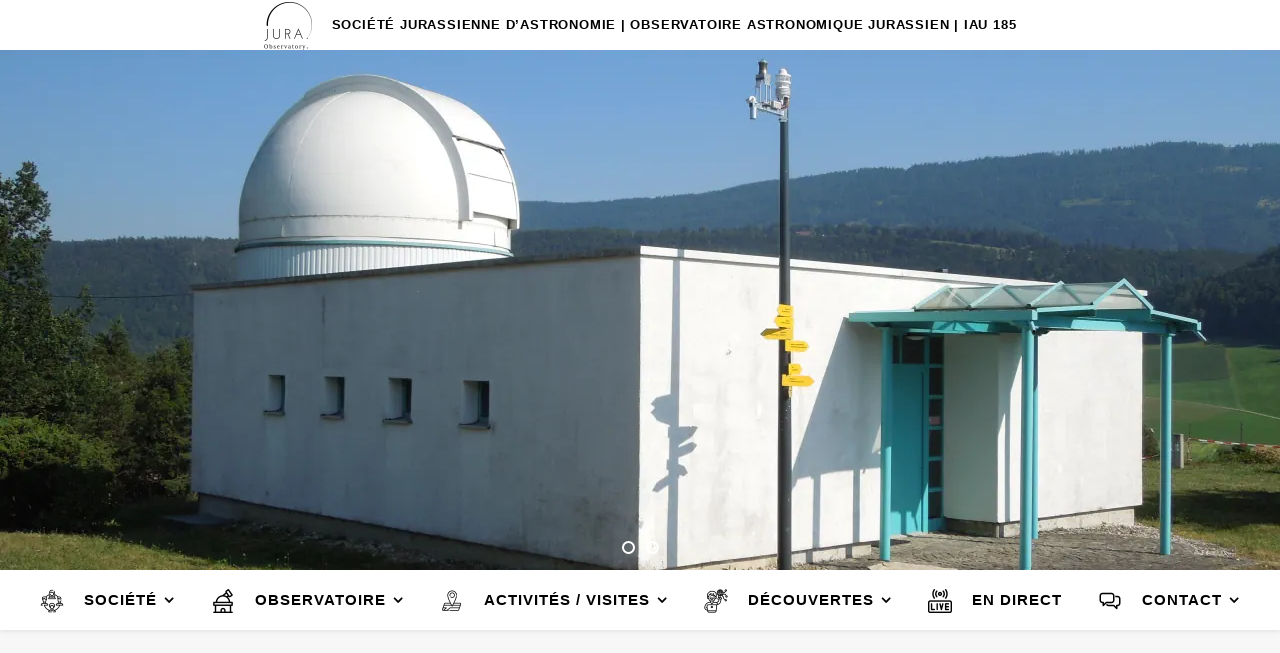

--- FILE ---
content_type: text/html; charset=UTF-8
request_url: https://jura-observatory.ch/soiree-pop-corn-21-septembre-2024/
body_size: 14764
content:
<!DOCTYPE html>
<html lang="fr-FR">
<head>
	<meta charset="UTF-8">
	<meta name="viewport" content="width=device-width, initial-scale=1.0, maximum-scale=1.0, user-scalable=no" />

	<title>Jura-Observatory</title>
<meta name="description" content="Soirée pop-corn">
<meta name="robots" content="index, follow, max-snippet:-1, max-image-preview:large, max-video-preview:-1">
<link rel="canonical" href="https://jura-observatory.ch/soiree-pop-corn-21-septembre-2024/">
<meta property="og:url" content="https://jura-observatory.ch/soiree-pop-corn-21-septembre-2024/">
<meta property="og:site_name" content="Jura Observatory">
<meta property="og:locale" content="fr_FR">
<meta property="og:type" content="article">
<meta property="og:title" content="Jura-Observatory">
<meta property="og:description" content="Soirée pop-corn">
<meta property="og:image" content="https://jura-observatory.ch/wp-content/uploads/2022/08/article_soiree_popcorn.jpg">
<meta property="og:image:secure_url" content="https://jura-observatory.ch/wp-content/uploads/2022/08/article_soiree_popcorn.jpg">
<meta property="og:image:width" content="1280">
<meta property="og:image:height" content="853">
<meta property="og:image:alt" content="Article Pop-corn">
<meta name="twitter:card" content="summary">
<meta name="twitter:title" content="Jura-Observatory">
<meta name="twitter:description" content="Soirée pop-corn">
<meta name="twitter:image" content="https://jura-observatory.ch/wp-content/uploads/2022/08/article_soiree_popcorn.jpg">
<link rel='dns-prefetch' href='//www.googletagmanager.com' />
<link rel="alternate" type="application/rss+xml" title="Jura Observatory &raquo; Flux" href="https://jura-observatory.ch/feed/" />
<link rel="alternate" type="application/rss+xml" title="Jura Observatory &raquo; Flux des commentaires" href="https://jura-observatory.ch/comments/feed/" />
<link rel="alternate" title="oEmbed (JSON)" type="application/json+oembed" href="https://jura-observatory.ch/wp-json/oembed/1.0/embed?url=https%3A%2F%2Fjura-observatory.ch%2Fsoiree-pop-corn-21-septembre-2024%2F" />
<link rel="alternate" title="oEmbed (XML)" type="text/xml+oembed" href="https://jura-observatory.ch/wp-json/oembed/1.0/embed?url=https%3A%2F%2Fjura-observatory.ch%2Fsoiree-pop-corn-21-septembre-2024%2F&#038;format=xml" />
<style id='wp-img-auto-sizes-contain-inline-css' type='text/css'>
img:is([sizes=auto i],[sizes^="auto," i]){contain-intrinsic-size:3000px 1500px}
/*# sourceURL=wp-img-auto-sizes-contain-inline-css */
</style>
<style id='wp-emoji-styles-inline-css' type='text/css'>

	img.wp-smiley, img.emoji {
		display: inline !important;
		border: none !important;
		box-shadow: none !important;
		height: 1em !important;
		width: 1em !important;
		margin: 0 0.07em !important;
		vertical-align: -0.1em !important;
		background: none !important;
		padding: 0 !important;
	}
/*# sourceURL=wp-emoji-styles-inline-css */
</style>
<link rel='stylesheet' id='wp-block-library-css' href='https://jura-observatory.ch/wp-includes/css/dist/block-library/style.min.css?ver=2827c8426c78ba6cbbf8c50ee83f6204' type='text/css' media='all' />
<style id='classic-theme-styles-inline-css' type='text/css'>
/*! This file is auto-generated */
.wp-block-button__link{color:#fff;background-color:#32373c;border-radius:9999px;box-shadow:none;text-decoration:none;padding:calc(.667em + 2px) calc(1.333em + 2px);font-size:1.125em}.wp-block-file__button{background:#32373c;color:#fff;text-decoration:none}
/*# sourceURL=/wp-includes/css/classic-themes.min.css */
</style>
<style id='global-styles-inline-css' type='text/css'>
:root{--wp--preset--aspect-ratio--square: 1;--wp--preset--aspect-ratio--4-3: 4/3;--wp--preset--aspect-ratio--3-4: 3/4;--wp--preset--aspect-ratio--3-2: 3/2;--wp--preset--aspect-ratio--2-3: 2/3;--wp--preset--aspect-ratio--16-9: 16/9;--wp--preset--aspect-ratio--9-16: 9/16;--wp--preset--color--black: #000000;--wp--preset--color--cyan-bluish-gray: #abb8c3;--wp--preset--color--white: #ffffff;--wp--preset--color--pale-pink: #f78da7;--wp--preset--color--vivid-red: #cf2e2e;--wp--preset--color--luminous-vivid-orange: #ff6900;--wp--preset--color--luminous-vivid-amber: #fcb900;--wp--preset--color--light-green-cyan: #7bdcb5;--wp--preset--color--vivid-green-cyan: #00d084;--wp--preset--color--pale-cyan-blue: #8ed1fc;--wp--preset--color--vivid-cyan-blue: #0693e3;--wp--preset--color--vivid-purple: #9b51e0;--wp--preset--gradient--vivid-cyan-blue-to-vivid-purple: linear-gradient(135deg,rgb(6,147,227) 0%,rgb(155,81,224) 100%);--wp--preset--gradient--light-green-cyan-to-vivid-green-cyan: linear-gradient(135deg,rgb(122,220,180) 0%,rgb(0,208,130) 100%);--wp--preset--gradient--luminous-vivid-amber-to-luminous-vivid-orange: linear-gradient(135deg,rgb(252,185,0) 0%,rgb(255,105,0) 100%);--wp--preset--gradient--luminous-vivid-orange-to-vivid-red: linear-gradient(135deg,rgb(255,105,0) 0%,rgb(207,46,46) 100%);--wp--preset--gradient--very-light-gray-to-cyan-bluish-gray: linear-gradient(135deg,rgb(238,238,238) 0%,rgb(169,184,195) 100%);--wp--preset--gradient--cool-to-warm-spectrum: linear-gradient(135deg,rgb(74,234,220) 0%,rgb(151,120,209) 20%,rgb(207,42,186) 40%,rgb(238,44,130) 60%,rgb(251,105,98) 80%,rgb(254,248,76) 100%);--wp--preset--gradient--blush-light-purple: linear-gradient(135deg,rgb(255,206,236) 0%,rgb(152,150,240) 100%);--wp--preset--gradient--blush-bordeaux: linear-gradient(135deg,rgb(254,205,165) 0%,rgb(254,45,45) 50%,rgb(107,0,62) 100%);--wp--preset--gradient--luminous-dusk: linear-gradient(135deg,rgb(255,203,112) 0%,rgb(199,81,192) 50%,rgb(65,88,208) 100%);--wp--preset--gradient--pale-ocean: linear-gradient(135deg,rgb(255,245,203) 0%,rgb(182,227,212) 50%,rgb(51,167,181) 100%);--wp--preset--gradient--electric-grass: linear-gradient(135deg,rgb(202,248,128) 0%,rgb(113,206,126) 100%);--wp--preset--gradient--midnight: linear-gradient(135deg,rgb(2,3,129) 0%,rgb(40,116,252) 100%);--wp--preset--font-size--small: 13px;--wp--preset--font-size--medium: 20px;--wp--preset--font-size--large: 36px;--wp--preset--font-size--x-large: 42px;--wp--preset--spacing--20: 0.44rem;--wp--preset--spacing--30: 0.67rem;--wp--preset--spacing--40: 1rem;--wp--preset--spacing--50: 1.5rem;--wp--preset--spacing--60: 2.25rem;--wp--preset--spacing--70: 3.38rem;--wp--preset--spacing--80: 5.06rem;--wp--preset--shadow--natural: 6px 6px 9px rgba(0, 0, 0, 0.2);--wp--preset--shadow--deep: 12px 12px 50px rgba(0, 0, 0, 0.4);--wp--preset--shadow--sharp: 6px 6px 0px rgba(0, 0, 0, 0.2);--wp--preset--shadow--outlined: 6px 6px 0px -3px rgb(255, 255, 255), 6px 6px rgb(0, 0, 0);--wp--preset--shadow--crisp: 6px 6px 0px rgb(0, 0, 0);}:where(.is-layout-flex){gap: 0.5em;}:where(.is-layout-grid){gap: 0.5em;}body .is-layout-flex{display: flex;}.is-layout-flex{flex-wrap: wrap;align-items: center;}.is-layout-flex > :is(*, div){margin: 0;}body .is-layout-grid{display: grid;}.is-layout-grid > :is(*, div){margin: 0;}:where(.wp-block-columns.is-layout-flex){gap: 2em;}:where(.wp-block-columns.is-layout-grid){gap: 2em;}:where(.wp-block-post-template.is-layout-flex){gap: 1.25em;}:where(.wp-block-post-template.is-layout-grid){gap: 1.25em;}.has-black-color{color: var(--wp--preset--color--black) !important;}.has-cyan-bluish-gray-color{color: var(--wp--preset--color--cyan-bluish-gray) !important;}.has-white-color{color: var(--wp--preset--color--white) !important;}.has-pale-pink-color{color: var(--wp--preset--color--pale-pink) !important;}.has-vivid-red-color{color: var(--wp--preset--color--vivid-red) !important;}.has-luminous-vivid-orange-color{color: var(--wp--preset--color--luminous-vivid-orange) !important;}.has-luminous-vivid-amber-color{color: var(--wp--preset--color--luminous-vivid-amber) !important;}.has-light-green-cyan-color{color: var(--wp--preset--color--light-green-cyan) !important;}.has-vivid-green-cyan-color{color: var(--wp--preset--color--vivid-green-cyan) !important;}.has-pale-cyan-blue-color{color: var(--wp--preset--color--pale-cyan-blue) !important;}.has-vivid-cyan-blue-color{color: var(--wp--preset--color--vivid-cyan-blue) !important;}.has-vivid-purple-color{color: var(--wp--preset--color--vivid-purple) !important;}.has-black-background-color{background-color: var(--wp--preset--color--black) !important;}.has-cyan-bluish-gray-background-color{background-color: var(--wp--preset--color--cyan-bluish-gray) !important;}.has-white-background-color{background-color: var(--wp--preset--color--white) !important;}.has-pale-pink-background-color{background-color: var(--wp--preset--color--pale-pink) !important;}.has-vivid-red-background-color{background-color: var(--wp--preset--color--vivid-red) !important;}.has-luminous-vivid-orange-background-color{background-color: var(--wp--preset--color--luminous-vivid-orange) !important;}.has-luminous-vivid-amber-background-color{background-color: var(--wp--preset--color--luminous-vivid-amber) !important;}.has-light-green-cyan-background-color{background-color: var(--wp--preset--color--light-green-cyan) !important;}.has-vivid-green-cyan-background-color{background-color: var(--wp--preset--color--vivid-green-cyan) !important;}.has-pale-cyan-blue-background-color{background-color: var(--wp--preset--color--pale-cyan-blue) !important;}.has-vivid-cyan-blue-background-color{background-color: var(--wp--preset--color--vivid-cyan-blue) !important;}.has-vivid-purple-background-color{background-color: var(--wp--preset--color--vivid-purple) !important;}.has-black-border-color{border-color: var(--wp--preset--color--black) !important;}.has-cyan-bluish-gray-border-color{border-color: var(--wp--preset--color--cyan-bluish-gray) !important;}.has-white-border-color{border-color: var(--wp--preset--color--white) !important;}.has-pale-pink-border-color{border-color: var(--wp--preset--color--pale-pink) !important;}.has-vivid-red-border-color{border-color: var(--wp--preset--color--vivid-red) !important;}.has-luminous-vivid-orange-border-color{border-color: var(--wp--preset--color--luminous-vivid-orange) !important;}.has-luminous-vivid-amber-border-color{border-color: var(--wp--preset--color--luminous-vivid-amber) !important;}.has-light-green-cyan-border-color{border-color: var(--wp--preset--color--light-green-cyan) !important;}.has-vivid-green-cyan-border-color{border-color: var(--wp--preset--color--vivid-green-cyan) !important;}.has-pale-cyan-blue-border-color{border-color: var(--wp--preset--color--pale-cyan-blue) !important;}.has-vivid-cyan-blue-border-color{border-color: var(--wp--preset--color--vivid-cyan-blue) !important;}.has-vivid-purple-border-color{border-color: var(--wp--preset--color--vivid-purple) !important;}.has-vivid-cyan-blue-to-vivid-purple-gradient-background{background: var(--wp--preset--gradient--vivid-cyan-blue-to-vivid-purple) !important;}.has-light-green-cyan-to-vivid-green-cyan-gradient-background{background: var(--wp--preset--gradient--light-green-cyan-to-vivid-green-cyan) !important;}.has-luminous-vivid-amber-to-luminous-vivid-orange-gradient-background{background: var(--wp--preset--gradient--luminous-vivid-amber-to-luminous-vivid-orange) !important;}.has-luminous-vivid-orange-to-vivid-red-gradient-background{background: var(--wp--preset--gradient--luminous-vivid-orange-to-vivid-red) !important;}.has-very-light-gray-to-cyan-bluish-gray-gradient-background{background: var(--wp--preset--gradient--very-light-gray-to-cyan-bluish-gray) !important;}.has-cool-to-warm-spectrum-gradient-background{background: var(--wp--preset--gradient--cool-to-warm-spectrum) !important;}.has-blush-light-purple-gradient-background{background: var(--wp--preset--gradient--blush-light-purple) !important;}.has-blush-bordeaux-gradient-background{background: var(--wp--preset--gradient--blush-bordeaux) !important;}.has-luminous-dusk-gradient-background{background: var(--wp--preset--gradient--luminous-dusk) !important;}.has-pale-ocean-gradient-background{background: var(--wp--preset--gradient--pale-ocean) !important;}.has-electric-grass-gradient-background{background: var(--wp--preset--gradient--electric-grass) !important;}.has-midnight-gradient-background{background: var(--wp--preset--gradient--midnight) !important;}.has-small-font-size{font-size: var(--wp--preset--font-size--small) !important;}.has-medium-font-size{font-size: var(--wp--preset--font-size--medium) !important;}.has-large-font-size{font-size: var(--wp--preset--font-size--large) !important;}.has-x-large-font-size{font-size: var(--wp--preset--font-size--x-large) !important;}
:where(.wp-block-post-template.is-layout-flex){gap: 1.25em;}:where(.wp-block-post-template.is-layout-grid){gap: 1.25em;}
:where(.wp-block-term-template.is-layout-flex){gap: 1.25em;}:where(.wp-block-term-template.is-layout-grid){gap: 1.25em;}
:where(.wp-block-columns.is-layout-flex){gap: 2em;}:where(.wp-block-columns.is-layout-grid){gap: 2em;}
:root :where(.wp-block-pullquote){font-size: 1.5em;line-height: 1.6;}
/*# sourceURL=global-styles-inline-css */
</style>
<link rel='stylesheet' id='menu-image-css' href='https://jura-observatory.ch/wp-content/plugins/menu-image/includes/css/menu-image.css?ver=3.13' type='text/css' media='all' />
<link rel='stylesheet' id='dashicons-css' href='https://jura-observatory.ch/wp-includes/css/dashicons.min.css?ver=2827c8426c78ba6cbbf8c50ee83f6204' type='text/css' media='all' />
<link rel='stylesheet' id='ashe-style-css' href='https://jura-observatory.ch/wp-content/themes/ashe-pro-premium/style.css?ver=3.5.9' type='text/css' media='all' />
<link rel='stylesheet' id='ashe-responsive-css' href='https://jura-observatory.ch/wp-content/themes/ashe-pro-premium/assets/css/responsive.css?ver=3.5.9' type='text/css' media='all' />
<link rel='stylesheet' id='fontello-css' href='https://jura-observatory.ch/wp-content/themes/ashe-pro-premium/assets/css/fontello.css?ver=3.5.4' type='text/css' media='all' />
<link rel='stylesheet' id='slick-css' href='https://jura-observatory.ch/wp-content/themes/ashe-pro-premium/assets/css/slick.css?ver=2827c8426c78ba6cbbf8c50ee83f6204' type='text/css' media='all' />
<link rel='stylesheet' id='scrollbar-css' href='https://jura-observatory.ch/wp-content/themes/ashe-pro-premium/assets/css/perfect-scrollbar.css?ver=2827c8426c78ba6cbbf8c50ee83f6204' type='text/css' media='all' />
<link rel='stylesheet' id='tablepress-default-css' href='https://jura-observatory.ch/wp-content/plugins/tablepress/css/build/default.css?ver=3.2.6' type='text/css' media='all' />
<script type="text/javascript" src="https://jura-observatory.ch/wp-includes/js/jquery/jquery.min.js?ver=3.7.1" id="jquery-core-js"></script>
<script type="text/javascript" src="https://jura-observatory.ch/wp-includes/js/jquery/jquery-migrate.min.js?ver=3.4.1" id="jquery-migrate-js"></script>

<!-- Extrait de code de la balise Google (gtag.js) ajouté par Site Kit -->
<!-- Extrait Google Analytics ajouté par Site Kit -->
<script type="text/javascript" src="https://www.googletagmanager.com/gtag/js?id=G-QGHXZYS724" id="google_gtagjs-js" async></script>
<script type="text/javascript" id="google_gtagjs-js-after">
/* <![CDATA[ */
window.dataLayer = window.dataLayer || [];function gtag(){dataLayer.push(arguments);}
gtag("set","linker",{"domains":["jura-observatory.ch"]});
gtag("js", new Date());
gtag("set", "developer_id.dZTNiMT", true);
gtag("config", "G-QGHXZYS724");
//# sourceURL=google_gtagjs-js-after
/* ]]> */
</script>
<link rel="https://api.w.org/" href="https://jura-observatory.ch/wp-json/" /><link rel="alternate" title="JSON" type="application/json" href="https://jura-observatory.ch/wp-json/wp/v2/posts/31428" /><link rel="EditURI" type="application/rsd+xml" title="RSD" href="https://jura-observatory.ch/xmlrpc.php?rsd" />
<meta name="generator" content="Site Kit by Google 1.170.0" /><meta property="og:image" content="https://jura-observatory.ch/wp-content/uploads/2022/08/article_soiree_popcorn-1024x682.jpg"/><meta property="og:image:width" content="960"/><meta property="og:image:height" content="639"/><meta property="og:title" content="Soirée pop-corn | 21 septembre 2024"/><meta property="og:description" content="Rencontre d&rsquo;automne entre les membres, au menu: pop-corn, discussions et observations si la météo le permet. Rendez-vous le samedi 21 septembre 2024 à 19h30. L&rsquo;invitation est sur notre groupe WhatsApp et un petit retour pour ceux qui désire participer fait office d&rsquo;inscription. Au plaisir de se retrouver à Vicques." /><meta property="og:url" content="https://jura-observatory.ch/soiree-pop-corn-21-septembre-2024/"/><meta property="og:type" content="website"><meta property="og:locale" content="fr_fr" /><meta property="og:site_name" content="Jura Observatory"/><style id="ashe_dynamic_css">#top-bar,#top-menu .sub-menu {background-color: #ffffff;}#top-bar a {color: #000000;}#top-menu .sub-menu,#top-menu .sub-menu a {border-color: rgba(0,0,0, 0.05);}#top-bar a:hover,#top-bar li.current-menu-item > a,#top-bar li.current-menu-ancestor > a,#top-bar .sub-menu li.current-menu-item > a,#top-bar .sub-menu li.current-menu-ancestor> a {color: #336699;}.header-logo a,.site-description {color: #111111;}.entry-header {background-color: #ffffff;}#main-nav,#main-menu .sub-menu,#main-nav #s {background-color: #ffffff;}#main-nav a,#main-nav .svg-inline--fa,#main-nav #s,.instagram-title h2 {color: #000000;}.main-nav-sidebar span,.mobile-menu-btn span {background-color: #000000;}#main-nav {box-shadow: 0px 1px 5px rgba(0,0,0, 0.1);}#main-menu .sub-menu,#main-menu .sub-menu a {border-color: rgba(0,0,0, 0.05);}#main-nav #s::-webkit-input-placeholder { /* Chrome/Opera/Safari */color: rgba(0,0,0, 0.7);}#main-nav #s::-moz-placeholder { /* Firefox 19+ */color: rgba(0,0,0, 0.7);}#main-nav #s:-ms-input-placeholder { /* IE 10+ */color: rgba(0,0,0, 0.7);}#main-nav #s:-moz-placeholder { /* Firefox 18- */color: rgba(0,0,0, 0.7);}#main-nav a:hover,#main-nav .svg-inline--fa:hover,#main-nav li.current-menu-item > a,#main-nav li.current-menu-ancestor > a,#main-nav .sub-menu li.current-menu-item > a,#main-nav .sub-menu li.current-menu-ancestor> a {color: #336699;}.main-nav-sidebar:hover span,.mobile-menu-btn:hover span {background-color: #336699;}/* Background */.sidebar-alt,.main-content,.featured-slider-area,#featured-links,.page-content select,.page-content input,.page-content textarea {background-color: #ffffff;}.page-content #featured-links h6,.instagram-title h2 {background-color: rgba(255,255,255, 0.85);}.ashe_promo_box_widget h6 {background-color: #ffffff;}.ashe_promo_box_widget .promo-box:after{border-color: #ffffff;}/* Text */.page-content,.page-content select,.page-content input,.page-content textarea,.page-content .post-author a,.page-content .ashe-widget a,.page-content .comment-author,.page-content #featured-links h6,.ashe_promo_box_widget h6 {color: #464646;}/* Title */.page-content h1,.page-content h2,.page-content h3,.page-content h4,.page-content h5,.page-content h6,.page-content .post-title a,.page-content .author-description h4 a,.page-content .related-posts h4 a,.page-content .blog-pagination .previous-page a,.page-content .blog-pagination .next-page a,blockquote,.page-content .post-share a {color: #030303;}.sidebar-alt-close-btn span {background-color: #030303;}.page-content .post-title a:hover {color: rgba(3,3,3, 0.75);}/* Meta */.page-content .post-date,.page-content .post-comments,.page-content .meta-sep,.page-content .post-author,.page-content [data-layout*="list"] .post-author a,.page-content .related-post-date,.page-content .comment-meta a,.page-content .author-share a,.page-content .post-tags a,.page-content .tagcloud a,.widget_categories li,.widget_archive li,.ashe-subscribe-text p,.rpwwt-post-author,.rpwwt-post-categories,.rpwwt-post-date,.rpwwt-post-comments-number {color: #a1a1a1;}.page-content input::-webkit-input-placeholder { /* Chrome/Opera/Safari */color: #a1a1a1;}.page-content input::-moz-placeholder { /* Firefox 19+ */color: #a1a1a1;}.page-content input:-ms-input-placeholder { /* IE 10+ */color: #a1a1a1;}.page-content input:-moz-placeholder { /* Firefox 18- */color: #a1a1a1;}/* Accent */.page-content a,.post-categories,#page-wrap .ashe-widget.widget_text a,#page-wrap .ashe-widget.ashe_author_widget a {color: #336699;}/* Disable TMP.page-content .elementor a,.page-content .elementor a:hover {color: inherit;}*/.ps-container > .ps-scrollbar-y-rail > .ps-scrollbar-y {background: #336699;}.page-content a:hover {color: rgba(51,102,153, 0.8);}blockquote {border-color: #336699;}.slide-caption {color: #ffffff;background: #336699;}/* Selection */::-moz-selection {color: #ffffff;background: #336699;}::selection {color: #ffffff;background: #336699;}.page-content .wprm-rating-star svg polygon {stroke: #336699;}.page-content .wprm-rating-star-full svg polygon,.page-content .wprm-comment-rating svg path,.page-content .comment-form-wprm-rating svg path{fill: #336699;}/* Border */.page-content .post-footer,[data-layout*="list"] .blog-grid > li,.page-content .author-description,.page-content .related-posts,.page-content .entry-comments,.page-content .ashe-widget li,.page-content #wp-calendar,.page-content #wp-calendar caption,.page-content #wp-calendar tbody td,.page-content .widget_nav_menu li a,.page-content .widget_pages li a,.page-content .tagcloud a,.page-content select,.page-content input,.page-content textarea,.widget-title h2:before,.widget-title h2:after,.post-tags a,.gallery-caption,.wp-caption-text,table tr,table th,table td,pre,.page-content .wprm-recipe-instruction {border-color: #e8e8e8;}.page-content .wprm-recipe {box-shadow: 0 0 3px 1px #e8e8e8;}hr {background-color: #e8e8e8;}.wprm-recipe-details-container,.wprm-recipe-notes-container p {background-color: rgba(232,232,232, 0.4);}/* Buttons */.widget_search .svg-fa-wrap,.widget_search #searchsubmit,.single-navigation i,.page-content input.submit,.page-content .blog-pagination.numeric a,.page-content .blog-pagination.load-more a,.page-content .mc4wp-form-fields input[type="submit"],.page-content .widget_wysija input[type="submit"],.page-content .post-password-form input[type="submit"],.page-content .wpcf7 [type="submit"],.page-content .wprm-recipe-print,.page-content .wprm-jump-to-recipe-shortcode,.page-content .wprm-print-recipe-shortcode {color: #ffffff;background-color: #333333;}.single-navigation i:hover,.page-content input.submit:hover,.ashe-boxed-style .page-content input.submit:hover,.page-content .blog-pagination.numeric a:hover,.ashe-boxed-style .page-content .blog-pagination.numeric a:hover,.page-content .blog-pagination.numeric span,.page-content .blog-pagination.load-more a:hover,.ashe-boxed-style .page-content .blog-pagination.load-more a:hover,.page-content .mc4wp-form-fields input[type="submit"]:hover,.page-content .widget_wysija input[type="submit"]:hover,.page-content .post-password-form input[type="submit"]:hover,.page-content .wpcf7 [type="submit"]:hover,.page-content .wprm-recipe-print:hover,.page-content .wprm-jump-to-recipe-shortcode:hover,.page-content .wprm-print-recipe-shortcode:hover {color: #ffffff;background-color: #336699;}/* Image Overlay */.image-overlay,#infscr-loading,.page-content h4.image-overlay,.image-overlay a,.post-slider .prev-arrow,.post-slider .next-arrow,.header-slider-prev-arrow,.header-slider-next-arrow,.page-content .image-overlay a,#featured-slider .slick-arrow,#featured-slider .slider-dots,.header-slider-dots {color: #ffffff;}.image-overlay,#infscr-loading,.page-content h4.image-overlay {background-color: rgba(73,73,73, 0.3);}/* Background */#page-footer,#page-footer select,#page-footer input,#page-footer textarea {background-color: #f6f6f6;}/* Text */#page-footer,#page-footer a,#page-footer select,#page-footer input,#page-footer textarea {color: #333333;}/* Title */#page-footer h1,#page-footer h2,#page-footer h3,#page-footer h4,#page-footer h5,#page-footer h6 {color: #111111;}/* Accent */#page-footer a:hover {color: #336699;}/* Border */#page-footer a,#page-footer .ashe-widget li,#page-footer #wp-calendar,#page-footer #wp-calendar caption,#page-footer #wp-calendar th,#page-footer #wp-calendar td,#page-footer .widget_nav_menu li a,#page-footer select,#page-footer input,#page-footer textarea,#page-footer .widget-title h2:before,#page-footer .widget-title h2:after,.footer-widgets,.category-description,.tag-description {border-color: #e0dbdb;}#page-footer hr {background-color: #e0dbdb;}.ashe-preloader-wrap {background-color: #333333;}@media screen and ( max-width: 768px ) {.mini-logo {display: none;}}@media screen and ( max-width: 768px ) {.mini-logo a {max-width: 60px !important;} }@media screen and ( max-width: 768px ) {#featured-links {display: none;}}@media screen and ( max-width: 640px ) {.related-posts {display: none;}}.header-logo a {font-family: 'Tahoma';font-size: 100px;line-height: 120px;letter-spacing: 5px;font-weight: 700;}.site-description {font-family: 'Tahoma';}.header-logo .site-description {font-size: 18px;}#top-menu li a {font-family: 'Arial';font-size: 13px;line-height: 50px;letter-spacing: 0.8px;font-weight: 600;}.top-bar-socials a {font-size: 13px;line-height: 50px;}#top-bar .mobile-menu-btn {line-height: 50px;}#top-menu .sub-menu > li > a {font-size: 11px;line-height: 3.7;letter-spacing: 0.8px;}@media screen and ( max-width: 979px ) {.top-bar-socials {float: none !important;}.top-bar-socials a {line-height: 40px !important;}}#main-menu li a,.mobile-menu-btn a {font-family: 'Arial';font-size: 15px;line-height: 60px;letter-spacing: 1px;font-weight: 600;}#mobile-menu li {font-family: 'Arial';font-size: 15px;line-height: 3.4;letter-spacing: 1px;font-weight: 600;}.main-nav-search,#main-nav #s,.dark-mode-switcher,.main-nav-socials-trigger {font-size: 15px;line-height: 60px;}#main-nav #s {line-height: 61px;}#main-menu li.menu-item-has-children>a:after {font-size: 15px;}#main-nav {min-height:60px;}.main-nav-sidebar,.mini-logo {height:60px;}#main-menu .sub-menu > li > a,#mobile-menu .sub-menu > li {font-size: 12px;line-height: 3.8;letter-spacing: 0.8px;}.mobile-menu-btn {font-size: 18px;line-height: 60px;}.main-nav-socials a {font-size: 14px;line-height: 60px;}#top-menu li a,#main-menu li a,#mobile-menu li,.mobile-menu-btn a {text-transform: uppercase;}.post-meta,#wp-calendar thead th,#wp-calendar caption,h1,h2,h3,h4,h5,h6,blockquote p,#reply-title,#reply-title a {font-family: 'Tahoma';}/* font size 40px */h1 {font-size: 40px;}/* font size 36px */h2 {font-size: 36px;}/* font size 30px */h3 {font-size: 30px;}/* font size 24px */h4 {font-size: 24px;}/* font size 22px */h5,.page-content .wprm-recipe-name,.page-content .wprm-recipe-header {font-size: 22px;}/* font size 20px */h6 {font-size: 20px;}/* font size 19px */blockquote p {font-size: 19px;}/* font size 18px */.related-posts h4 a {font-size: 18px;}/* font size 16px */.author-description h4,.category-description h4,.tag-description h4,#reply-title,#reply-title a,.comment-title,.widget-title h2,.ashe_author_widget h3 {font-size: 16px;}.post-title,.page-title {line-height: 44px;}/* letter spacing 0.5px */.slider-title,.post-title,.page-title,.related-posts h4 a {letter-spacing: 0.5px;}/* letter spacing 1.5px */.widget-title h2,.author-description h4,.category-description h4,.tag-description h4,.comment-title,#reply-title,#reply-title a,.ashe_author_widget h3 {letter-spacing: 1.5px;}/* letter spacing 2px */.related-posts h3 {letter-spacing: 2px;}/* font weight */h1,h2,h3,h4,h5,h6 {font-weight: 400;}h1,h2,h3,h4,h5,h6 {font-style: normal;}h1,h2,h3,h4,h5,h6 {text-transform: none;}body,.page-404 h2,#featured-links h6,.ashe_promo_box_widget h6,.comment-author,.related-posts h3,.instagram-title h2,input,textarea,select,.no-result-found h1,.ashe-subscribe-text h4,.widget_wysija_cont .updated,.widget_wysija_cont .error,.widget_wysija_cont .xdetailed-errors {font-family: 'Arial';}body,.page-404 h2,.no-result-found h1 {font-weight: 400;}body,.comment-author {font-size: 15px;}body p,.post-content,.post-content li,.comment-text li {line-height: 25px;}/* letter spacing 0 */body p,.post-content,.comment-author,.widget_recent_comments li,.widget_meta li,.widget_recent_comments li,.widget_pages > ul > li,.widget_archive li,.widget_categories > ul > li,.widget_recent_entries ul li,.widget_nav_menu li,.related-post-date,.post-media .image-overlay a,.post-meta,.rpwwt-post-title {letter-spacing: 0px;}/* letter spacing 0.5 + */.post-author,.post-media .image-overlay span,blockquote p {letter-spacing: 0.5px;}/* letter spacing 1 + */#main-nav #searchform input,#featured-links h6,.ashe_promo_box_widget h6,.instagram-title h2,.ashe-subscribe-text h4,.page-404 p,#wp-calendar caption {letter-spacing: 1px;}/* letter spacing 2 + */.comments-area #submit,.tagcloud a,.mc4wp-form-fields input[type='submit'],.widget_wysija input[type='submit'],.slider-read-more a,.post-categories a,.read-more a,.no-result-found h1,.blog-pagination a,.blog-pagination span {letter-spacing: 2px;}/* font size 18px */.post-media .image-overlay p,.post-media .image-overlay a {font-size: 18px;}/* font size 16px */.ashe_social_widget .social-icons a {font-size: 16px;}/* font size 14px */.post-author,.post-share,.related-posts h3,input,textarea,select,.comment-reply-link,.wp-caption-text,.author-share a,#featured-links h6,.ashe_promo_box_widget h6,#wp-calendar,.instagram-title h2 {font-size: 14px;}/* font size 13px */.slider-categories,.slider-read-more a,.read-more a,.blog-pagination a,.blog-pagination span,.footer-socials a,.rpwwt-post-author,.rpwwt-post-categories,.rpwwt-post-date,.rpwwt-post-comments-number,.copyright-info,.footer-menu-container {font-size: 13px;}/* font size 12px */.post-categories a,.post-tags a,.widget_recent_entries ul li span,#wp-calendar caption,#wp-calendar tfoot #prev a,#wp-calendar tfoot #next a {font-size: 12px;}/* font size 11px */.related-post-date,.comment-meta,.tagcloud a {font-size: 11px !important;}.boxed-wrapper {max-width: 1280px;}.sidebar-alt {max-width: 340px;left: -340px; padding: 85px 35px 0px;}.sidebar-left,.sidebar-right {width: 307px;}[data-layout*="rsidebar"] .main-container,[data-layout*="lsidebar"] .main-container {float: left;width: calc(100% - 307px);width: -webkit-calc(100% - 307px);}[data-layout*="lrsidebar"] .main-container {width: calc(100% - 614px);width: -webkit-calc(100% - 614px);}[data-layout*="fullwidth"] .main-container {width: 100%;}#top-bar > div,#main-nav > div,#featured-links,.main-content,.page-footer-inner,.featured-slider-area.boxed-wrapper {padding-left: 20px;padding-right: 20px;}.ashe-instagram-widget #sb_instagram {max-width: none !important;}.ashe-instagram-widget #sbi_images {display: -webkit-box;display: -ms-flexbox;display: flex;}.ashe-instagram-widget #sbi_images .sbi_photo {height: auto !important;}.ashe-instagram-widget #sbi_images .sbi_photo img {display: block !important;}.ashe-widget #sbi_images .sbi_photo {/*height: auto !important;*/}.ashe-widget #sbi_images .sbi_photo img {display: block !important;}.entry-header:not(.html-image) {height: 520px;background-size: cover;}.entry-header-slider div {height: 520px;}.entry-header:not(.html-image) {background-position: center center;}.header-logo {padding-top: 50px;}.logo-img {max-width: 600px;}.mini-logo a {max-width: 50px;}.header-logo .site-title,.site-description {display: none;}@media screen and (max-width: 880px) {.logo-img { max-width: 300px;}}#main-nav {text-align: center;}.main-nav-icons.main-nav-socials-mobile {left: 20px;}.main-nav-socials-trigger {position: absolute;top: 0px;left: 20px;}.main-nav-sidebar + .main-nav-socials-trigger {left: 50px;}.mini-logo + .main-nav-socials-trigger {right: 50px;left: auto;}.main-nav-sidebar {position: absolute;top: 0px;left: 20px;z-index: 1;}.main-nav-icons {position: absolute;top: 0px;right: 20px;z-index: 2;}.mini-logo {position: absolute;left: auto;top: 0;}.main-nav-sidebar ~ .mini-logo {margin-left: 30px;}#featured-slider .slick-slide {margin-left: 0px;}#featured-slider .slick-list {margin-left: -0px;}#featured-slider.boxed-wrapper .prev-arrow {left: 0 !important;}#featured-slider.boxed-wrapper .next-arrow {right: 0 !important;}#featured-links .featured-link {width: calc( (100% - 0px) / 2 - 1px);width: -webkit-calc( (100% - 0px) / 2 - 1px);}.featured-link:nth-child(1) .cv-inner {display: none;}.featured-link:nth-child(2) .cv-inner {display: none;}.featured-link:nth-child(3) .cv-inner {display: none;}.featured-link:nth-child(4) .cv-inner {display: none;}.featured-link:nth-child(5) .cv-inner {display: none;}.featured-link:nth-child(6) .cv-inner {display: none;}.blog-grid > li,.main-container .featured-slider-area {margin-bottom: 30px;}[data-layout*="col2"] .blog-grid > li,[data-layout*="col3"] .blog-grid > li,[data-layout*="col4"] .blog-grid > li {display: inline-block;vertical-align: top;margin-right: 37px;}[data-layout*="col2"] .blog-grid > li:nth-of-type(2n+2),[data-layout*="col3"] .blog-grid > li:nth-of-type(3n+3),[data-layout*="col4"] .blog-grid > li:nth-of-type(4n+4) {margin-right: 0;}[data-layout*="col1"] .blog-grid > li {width: 100%;}[data-layout*="col2"] .blog-grid > li {width: calc((100% - 37px ) / 2 - 1px);width: -webkit-calc((100% - 37px ) / 2 - 1px);}[data-layout*="col3"] .blog-grid > li {width: calc((100% - 2 * 37px ) / 3 - 2px);width: -webkit-calc((100% - 2 * 37px ) / 3 - 2px);}[data-layout*="col4"] .blog-grid > li {width: calc((100% - 3 * 37px ) / 4 - 1px);width: -webkit-calc((100% - 3 * 37px ) / 4 - 1px);}[data-layout*="rsidebar"] .sidebar-right {padding-left: 37px;}[data-layout*="lsidebar"] .sidebar-left {padding-right: 37px;}[data-layout*="lrsidebar"] .sidebar-right {padding-left: 37px;}[data-layout*="lrsidebar"] .sidebar-left {padding-right: 37px;}.blog-grid .post-header,.blog-grid .read-more,[data-layout*="list"] .post-share {text-align: center;}p.has-drop-cap:not(:focus)::first-letter {float: left;margin: 0px 12px 0 0;font-family: 'Tahoma';font-size: 80px;line-height: 65px;text-align: center;text-transform: uppercase;color: #030303;}@-moz-document url-prefix() {p.has-drop-cap:not(:focus)::first-letter {margin-top: 10px !important;}}[data-dropcaps*='yes'] .post-content > p:first-of-type:first-letter {float: left;margin: 0px 12px 0 0;font-family: 'Tahoma';font-size: 80px;line-height: 65px;text-align: center;text-transform: uppercase;color: #030303;}@-moz-document url-prefix() {[data-dropcaps*='yes'] .post-content > p:first-of-type:first-letter {margin-top: 10px !important;}}.copyright-info {float: left;}.footer-socials {float: right;}.footer-menu-container {float: left;}#footer-menu {float: right;}#footer-menu > li {margin-left: 5px;}.footer-menu-container:after {float: left;margin-left: 5px;}.cssload-container{width:100%;height:36px;text-align:center}.cssload-speeding-wheel{width:36px;height:36px;margin:0 auto;border:2px solid #ffffff;border-radius:50%;border-left-color:transparent;border-right-color:transparent;animation:cssload-spin 575ms infinite linear;-o-animation:cssload-spin 575ms infinite linear;-ms-animation:cssload-spin 575ms infinite linear;-webkit-animation:cssload-spin 575ms infinite linear;-moz-animation:cssload-spin 575ms infinite linear}@keyframes cssload-spin{100%{transform:rotate(360deg);transform:rotate(360deg)}}@-o-keyframes cssload-spin{100%{-o-transform:rotate(360deg);transform:rotate(360deg)}}@-ms-keyframes cssload-spin{100%{-ms-transform:rotate(360deg);transform:rotate(360deg)}}@-webkit-keyframes cssload-spin{100%{-webkit-transform:rotate(360deg);transform:rotate(360deg)}}@-moz-keyframes cssload-spin{100%{-moz-transform:rotate(360deg);transform:rotate(360deg)}}</style><meta name="generator" content="Elementor 3.34.2; features: additional_custom_breakpoints; settings: css_print_method-external, google_font-enabled, font_display-auto">
			<style>
				.e-con.e-parent:nth-of-type(n+4):not(.e-lazyloaded):not(.e-no-lazyload),
				.e-con.e-parent:nth-of-type(n+4):not(.e-lazyloaded):not(.e-no-lazyload) * {
					background-image: none !important;
				}
				@media screen and (max-height: 1024px) {
					.e-con.e-parent:nth-of-type(n+3):not(.e-lazyloaded):not(.e-no-lazyload),
					.e-con.e-parent:nth-of-type(n+3):not(.e-lazyloaded):not(.e-no-lazyload) * {
						background-image: none !important;
					}
				}
				@media screen and (max-height: 640px) {
					.e-con.e-parent:nth-of-type(n+2):not(.e-lazyloaded):not(.e-no-lazyload),
					.e-con.e-parent:nth-of-type(n+2):not(.e-lazyloaded):not(.e-no-lazyload) * {
						background-image: none !important;
					}
				}
			</style>
			<style type="text/css" id="custom-background-css">
body.custom-background { background-color: #f7f7f7; }
</style>
	<link rel="icon" href="https://jura-observatory.ch/wp-content/uploads/2022/07/cropped-juraobs-logo-512-32x32.png" sizes="32x32" />
<link rel="icon" href="https://jura-observatory.ch/wp-content/uploads/2022/07/cropped-juraobs-logo-512-192x192.png" sizes="192x192" />
<link rel="apple-touch-icon" href="https://jura-observatory.ch/wp-content/uploads/2022/07/cropped-juraobs-logo-512-180x180.png" />
<meta name="msapplication-TileImage" content="https://jura-observatory.ch/wp-content/uploads/2022/07/cropped-juraobs-logo-512-270x270.png" />
		<style type="text/css" id="wp-custom-css">
			h1 {font-size: 36px !important;}
h2 {font-size: 26px !important;}
h3 {font-size: 18px !important;}		</style>
		
		<style id="ashe_boxed_style">
			.featured-slider-area #featured-slider,
			#featured-links {
			  background: #fff;
			  padding: 30px;
			  box-shadow: 1px 1px 3px rgba(0, 0, 0, 0.1);
			  border-radius: 3px
			}

			#featured-links {
			  padding-top: 10px;
			  margin-top: 30px
			}

			.page-content #featured-links,
			.page-content #featured-links h6 {
			  background: #fff;
			}

			#featured-links,
			.featured-slider-area {
			  margin-left: 30px;
			  margin-right: 30px
			}

			#featured-links.boxed-wrapper,
			.featured-slider-area.boxed-wrapper {
			  margin-left: auto;
			  margin-right: auto
			}

			.featured-slider-area {
			  padding-top: 40px
			}

			.featured-slider-area #featured-slider .prev-arrow {
			  left: 35px
			}

			.featured-slider-area #featured-slider .next-arrow {
			  right: 35px
			}

			.featured-slider-area #featured-slider .slider-dots {
			  bottom: 35px
			}

			.main-content,
			.featured-slider-area {
			  background: transparent!important
			}

			.blog-grid .related-posts {
			  border-bottom: 0;
			  padding-bottom: 0;
			  border-top: 1px solid #e8e8e8;
			  margin-top: 30px;
			  padding-top: 40px
			}

			.main-content[data-layout*="list"] .blog-grid .related-posts {
			  background: #fff;
			  border-top: 0;
			  padding: 30px;
			  box-shadow: 1px 1px 3px rgba(0, 0, 0, 0.1);
			  margin-right: 3px;
			  margin-bottom: 3px;
			  border-radius: 3px
			}

			.post-footer {
			  border-bottom: 0;
			  padding-bottom: 0
			}

			.author-description,
			.comments-area,
			article.post,
			article.blog-post,
			.single .related-posts,
			.page-content article.page {
			  background: #fff;
			  padding: 30px;
			  box-shadow: 1px 1px 3px rgba(0, 0, 0, 0.1);
			  margin: 3px;
			  border-radius: 3px
			}

			article.blog-post.sticky {
			  background: #efefef
			}

			.author-description {
			  margin-top: 30px
			}

			.single .related-posts {
			  margin-top: 30px
			}

			.comments-area {
			  margin-top: 30px
			}

			.sidebar-left .ashe-widget,
			.sidebar-right .ashe-widget {
			  background: #fff;
			  padding: 20px;
			  box-shadow: 1px 1px 3px rgba(0, 0, 0, 0.1);
			  border-radius: 3px
			}

			.wp-calendar-table td {
			  padding: 7px
			}

			#page-footer {
			  background: #fff;
			  box-shadow: 1px 1px 3px rgba(0, 0, 0, 0.1)
			}

			.page-footer-inner.boxed-wrapper {
			  margin-bottom: 30px
			}

			.featured-slider-area.boxed-wrapper,
			.main-content.boxed-wrapper {
			  padding-left: 0!important;
			  padding-right: 0!important
			}

			.category-description{background:#fff;padding:30px;border-bottom:0;box-shadow:1px 1px 3px rgba(0,0,0,0.1);border-radius:3px}

			.blog-grid li:last-child {
			  margin-bottom: 0!important
			}

			[data-layout*="list"] .blog-grid>li {
			  padding-bottom: 0!important;
			  border-bottom: 0
			}

			.blog-pagination {
			  background: #fff;
			  margin: 30px 3px 3px;
			  padding: 30px;
			  box-shadow: 1px 1px 3px rgba(0, 0, 0, 0.1)
			}

			.blog-pagination.numeric .numeric-next-page,
			.blog-pagination.numeric .numeric-prev-page {
			  top: 30px
			}

			.blog-pagination.numeric .numeric-next-page {
			  right: 30px
			}

			.blog-pagination.numeric .numeric-prev-page {
			  left: 30px
			}

			main#main {
			  background: #fff;
			  padding: 30px;
			  margin: 3px;
			  box-shadow: 1px 1px 3px rgba(0, 0, 0, 0.1);
			  border-radius: 3px
			}

			main#main .blog-pagination {
			  margin-bottom: 0;
			  box-shadow: none;
			}

			@media screen and ( max-width: 1170px) {
			  #featured-links,
			  .featured-slider-area {
			    margin-left: auto;
			    margin-right: auto
			  }
			  .main-content {
			    padding-left: 0;
			    padding-right: 0
			  }
			  .page-content,
			  #page-footer {
			    padding: 0 20px
			  }
			}

			@media screen and ( max-width: 979px) {
			  .featured-slider-area.boxed-wrapper #featured-slider {
			    margin-top: 30px!important
			  }
			  .sidebar-right-wrap .sidebar-right,
			  .sidebar-right-wrap .sidebar-left {
			    margin-top: 30px
			  }
			  .sidebar-right .ashe-widget:last-child {
			    margin-bottom: 0
			  }
			}

			@media screen and (max-width: 768px) {
			  #featured-links {
			    padding-top: 30px;
			  }

			  #featured-links .featured-link {
			    margin-top: 0 !important;
			  }
			}

			@media screen and (max-width: 640px) {
			  .featured-slider-area #featured-slider,
			  #featured-links,
			  .author-description,
			  .comments-area,
			  article.post,
			  article.blog-post,
			  .single .related-posts,
			  .page-content article.page,
			  .blog-pagination,
			  main#main {
			    padding: 20px
			  }
			  .main-content {
			    padding-top: 30px;
			    padding-bottom: 30px
			  }
			  .ashe-widget {
			    margin-bottom: 30px
			  }

			  .blog-pagination.numeric .numeric-next-page,
			  .blog-pagination.numeric .numeric-prev-page {
			    top: 20px;
			  }

			  .sidebar-left-wrap,
			  .sidebar-right-wrap,
			  .footer-widgets .ashe-widget {
			  	width: 100% !important;
			  }
			}

			@media screen and (max-width: 480px) {
			  .main-content {
			    padding-left: 0!important;
			    padding-right: 0!important
			  }
			}
		</style></head>

<body data-rsssl=1 class="wp-singular post-template-default single single-post postid-31428 single-format-standard custom-background wp-embed-responsive wp-theme-ashe-pro-premium elementor-default elementor-kit-28923 ashe-boxed-style">

	<!-- Preloader -->
	
	<!-- Page Wrapper -->
	<div id="page-wrap">

		<!-- Boxed Wrapper -->
		<div id="page-header" >

		
<!-- Instagram Widget -->

<div id="top-bar" class="clear-fix">
	<div class="boxed-wrapper">
		
		<nav class="top-menu-container"><ul id="top-menu" class=""><li id="menu-item-28932" class="menu-item menu-item-type-post_type menu-item-object-page menu-item-home menu-item-28932"><a href="https://jura-observatory.ch/" class="menu-image-title-after menu-image-not-hovered"><img width="48" height="48" src="https://jura-observatory.ch/wp-content/uploads/2022/07/juraobs-logo-48-48x48.png" class="menu-image menu-image-title-after" alt="logo JuraObs" decoding="async" /><span class="menu-image-title-after menu-image-title">Société jurassienne d&rsquo;astronomie | Observatoire astronomique jurassien | IAU 185</span></a></li>
</ul></nav>
	</div>
</div><!-- #top-bar -->


<div class="entry-header background-image" data-bg-type="slider" style="background-image:url();" data-video-mp4="" data-video-webm="">
	
	<div class="cvr-container">
		<div class="cvr-outer">
			<div class="cvr-inner">

			
			<div class="header-logo">

				
											<a href="https://jura-observatory.ch/" class="site-title">Jura Observatory</a>
					
				
								
				<p class="site-description">Observations et découvertes au coeur du Jura suisse</p>
				
			</div>
			
			
			</div>
		</div>
	</div>

	
	<div class="entry-header-slider" data-slick="{&quot;slidesToShow&quot;: 1, &quot;autoplay&quot;: true, &quot;autoplaySpeed&quot;: 4000, &quot;arrows&quot;: false, &quot;dots&quot;: true, &quot;fade&quot;: true}">
				<div  class="entry-header-slider-item" style="background-image:url(https://jura-observatory.ch/wp-content/uploads/2022/07/header-slide_10.webp);"></div>
				<div  class="entry-header-slider-item" style="background-image:url(https://jura-observatory.ch/wp-content/uploads/2025/04/header-slide_21.jpg);"></div>
			</div>
	
	

		
</div>


<div id="main-nav" class="clear-fix" data-fixed="1" data-close-on-click = "" data-mobile-fixed="1">

	<div class="boxed-wrapper">

		<!-- Alt Sidebar Icon -->
		
		<!-- Mini Logo -->
		
		<!-- Social Trigger Icon -->
		
		<!-- Icons -->
		<div class="main-nav-icons">

			
			
					</div>

		<nav class="main-menu-container"><ul id="main-menu" class=""><li id="menu-item-29381" class="menu-item menu-item-type-custom menu-item-object-custom menu-item-has-children menu-item-29381"><a class="menu-image-title-after menu-image-not-hovered"><img width="24" height="24" src="https://jura-observatory.ch/wp-content/uploads/2022/07/icon_community_24px-24x24.png" class="menu-image menu-image-title-after" alt="icon société" decoding="async" /><span class="menu-image-title-after menu-image-title">Société</span></a>
<ul class="sub-menu">
	<li id="menu-item-31873" class="menu-item menu-item-type-post_type menu-item-object-page menu-item-31873"><a href="https://jura-observatory.ch/contact-2/devenir-membre/">Devenir membre</a></li>
	<li id="menu-item-28871" class="menu-item menu-item-type-post_type menu-item-object-page menu-item-28871"><a href="https://jura-observatory.ch/societe/la-sja/">La SJA</a></li>
	<li id="menu-item-28870" class="menu-item menu-item-type-post_type menu-item-object-page menu-item-28870"><a href="https://jura-observatory.ch/societe/le-comite/">Le comité</a></li>
	<li id="menu-item-28875" class="menu-item menu-item-type-post_type menu-item-object-page menu-item-28875"><a href="https://jura-observatory.ch/societe/les-statuts/">Les statuts</a></li>
	<li id="menu-item-31458" class="menu-item menu-item-type-post_type menu-item-object-page menu-item-31458"><a href="https://jura-observatory.ch/societe/journal-de-lobs/">Journal de l’Obs</a></li>
	<li id="menu-item-29710" class="menu-item menu-item-type-post_type menu-item-object-page menu-item-29710"><a href="https://jura-observatory.ch/societe/logos-et-images/">Logos et images</a></li>
</ul>
</li>
<li id="menu-item-29380" class="menu-item menu-item-type-custom menu-item-object-custom menu-item-has-children menu-item-29380"><a class="menu-image-title-after menu-image-not-hovered"><img width="24" height="24" src="https://jura-observatory.ch/wp-content/uploads/2022/07/icon_observatory_24px-24x24.png" class="menu-image menu-image-title-after" alt="icon obs" decoding="async" /><span class="menu-image-title-after menu-image-title">Observatoire</span></a>
<ul class="sub-menu">
	<li id="menu-item-28897" class="menu-item menu-item-type-post_type menu-item-object-page menu-item-28897"><a href="https://jura-observatory.ch/observatoire/situation-geo/">Situation géo.</a></li>
	<li id="menu-item-30859" class="menu-item menu-item-type-post_type menu-item-object-page menu-item-30859"><a href="https://jura-observatory.ch/observatoire/qualite-du-ciel/">Qualité du ciel</a></li>
	<li id="menu-item-28899" class="menu-item menu-item-type-post_type menu-item-object-page menu-item-28899"><a href="https://jura-observatory.ch/observatoire/batiments/">Bâtiments</a></li>
	<li id="menu-item-28967" class="menu-item menu-item-type-post_type menu-item-object-page menu-item-28967"><a href="https://jura-observatory.ch/observatoire/le-grand-telescope/">Le grand télescope</a></li>
	<li id="menu-item-28898" class="menu-item menu-item-type-post_type menu-item-object-page menu-item-28898"><a href="https://jura-observatory.ch/observatoire/instruments/">Instruments</a></li>
	<li id="menu-item-29906" class="menu-item menu-item-type-post_type menu-item-object-page menu-item-29906"><a href="https://jura-observatory.ch/observatoire/construction/">Construction</a></li>
</ul>
</li>
<li id="menu-item-29378" class="menu-item menu-item-type-custom menu-item-object-custom menu-item-has-children menu-item-29378"><a class="menu-image-title-after menu-image-not-hovered"><img width="24" height="24" src="https://jura-observatory.ch/wp-content/uploads/2022/07/icon_visite_24px-24x24.png" class="menu-image menu-image-title-after" alt="icon visite" decoding="async" /><span class="menu-image-title-after menu-image-title">Activités / Visites</span></a>
<ul class="sub-menu">
	<li id="menu-item-29649" class="menu-item menu-item-type-taxonomy menu-item-object-category menu-item-29649"><a href="https://jura-observatory.ch/category/animations-publiques/">Animations publiques</a></li>
	<li id="menu-item-29761" class="menu-item menu-item-type-taxonomy menu-item-object-category current-post-ancestor current-menu-parent current-post-parent menu-item-29761"><a href="https://jura-observatory.ch/category/animations-reservees-aux-membres/">Pour les membres</a></li>
	<li id="menu-item-30866" class="menu-item menu-item-type-post_type menu-item-object-page menu-item-30866"><a href="https://jura-observatory.ch/visite/pour-les-groupes-et-ecoles/">Visite de l&rsquo;Obs</a></li>
	<li id="menu-item-29191" class="menu-item menu-item-type-post_type menu-item-object-page menu-item-29191"><a href="https://jura-observatory.ch/visite/acces-et-transport/">Accès et transport</a></li>
</ul>
</li>
<li id="menu-item-29379" class="menu-item menu-item-type-custom menu-item-object-custom menu-item-has-children menu-item-29379"><a class="menu-image-title-after menu-image-not-hovered"><img width="24" height="24" src="https://jura-observatory.ch/wp-content/uploads/2022/07/icon_project_24px-24x24.png" class="menu-image menu-image-title-after" alt="icon projet" decoding="async" /><span class="menu-image-title-after menu-image-title">Découvertes</span></a>
<ul class="sub-menu">
	<li id="menu-item-31329" class="menu-item menu-item-type-post_type menu-item-object-page menu-item-31329"><a href="https://jura-observatory.ch/projets/dernieres-mesures/">Dernières mesures</a></li>
	<li id="menu-item-32976" class="menu-item menu-item-type-post_type menu-item-object-page menu-item-32976"><a href="https://jura-observatory.ch/projets/defense-planetaire/">Défense planétaire</a></li>
	<li id="menu-item-33081" class="menu-item menu-item-type-post_type menu-item-object-page menu-item-33081"><a href="https://jura-observatory.ch/projets/planetes-extrasolaires/">Exoplanètes</a></li>
	<li id="menu-item-31148" class="menu-item menu-item-type-post_type menu-item-object-page menu-item-31148"><a href="https://jura-observatory.ch/projets/recherches/">Recherches</a></li>
	<li id="menu-item-29581" class="menu-item menu-item-type-post_type menu-item-object-page menu-item-29581"><a href="https://jura-observatory.ch/projets/fripon/">Fripon</a></li>
	<li id="menu-item-30224" class="menu-item menu-item-type-post_type menu-item-object-page menu-item-30224"><a href="https://jura-observatory.ch/projets/comete-304p-ory/">Comète 304P Ory</a></li>
	<li id="menu-item-30384" class="menu-item menu-item-type-post_type menu-item-object-page menu-item-30384"><a href="https://jura-observatory.ch/projets/supernova-2006ev/">Supernova 2006ev</a></li>
	<li id="menu-item-30375" class="menu-item menu-item-type-post_type menu-item-object-page menu-item-30375"><a href="https://jura-observatory.ch/projets/supernova-2003lb/">Supernova 2003lb</a></li>
	<li id="menu-item-30478" class="menu-item menu-item-type-post_type menu-item-object-page menu-item-30478"><a href="https://jura-observatory.ch/projets/occultation-hip-19388/">Occultation HIP 19388</a></li>
	<li id="menu-item-30031" class="menu-item menu-item-type-post_type menu-item-object-page menu-item-30031"><a href="https://jura-observatory.ch/projets/asteroides/">Astéroïdes</a></li>
</ul>
</li>
<li id="menu-item-29204" class="menu-item menu-item-type-post_type menu-item-object-page menu-item-29204"><a href="https://jura-observatory.ch/en-direct/" class="menu-image-title-after menu-image-not-hovered"><img width="24" height="24" src="https://jura-observatory.ch/wp-content/uploads/2022/07/icon_live_24px-24x24.png" class="menu-image menu-image-title-after" alt="icon live" decoding="async" /><span class="menu-image-title-after menu-image-title">En direct</span></a></li>
<li id="menu-item-29377" class="menu-item menu-item-type-custom menu-item-object-custom menu-item-has-children menu-item-29377"><a class="menu-image-title-after menu-image-not-hovered"><img width="24" height="24" src="https://jura-observatory.ch/wp-content/uploads/2022/07/icon_contact_24px-24x24.png" class="menu-image menu-image-title-after" alt="icon contact" decoding="async" /><span class="menu-image-title-after menu-image-title">Contact</span></a>
<ul class="sub-menu">
	<li id="menu-item-28872" class="menu-item menu-item-type-post_type menu-item-object-page menu-item-28872"><a href="https://jura-observatory.ch/contact-2/nous-contacter/">Nous contacter</a></li>
	<li id="menu-item-28874" class="menu-item menu-item-type-post_type menu-item-object-page menu-item-28874"><a href="https://jura-observatory.ch/contact-2/devenir-membre/">Devenir membre</a></li>
</ul>
</li>
</ul></nav>
		<!-- Mobile Menu Button -->
		<span class="mobile-menu-btn" aria-label="Mobile Menu">
			<div>
			<i class="fas fa-angle-double-down"></i>			</div>
		</span>

	</div>

	<nav class="mobile-menu-container"><ul id="mobile-menu" class=""><li class="menu-item menu-item-type-custom menu-item-object-custom menu-item-has-children menu-item-29381"><a class="menu-image-title-after menu-image-not-hovered"><img width="24" height="24" src="https://jura-observatory.ch/wp-content/uploads/2022/07/icon_community_24px-24x24.png" class="menu-image menu-image-title-after" alt="icon société" decoding="async" /><span class="menu-image-title-after menu-image-title">Société</span></a>
<ul class="sub-menu">
	<li class="menu-item menu-item-type-post_type menu-item-object-page menu-item-31873"><a href="https://jura-observatory.ch/contact-2/devenir-membre/">Devenir membre</a></li>
	<li class="menu-item menu-item-type-post_type menu-item-object-page menu-item-28871"><a href="https://jura-observatory.ch/societe/la-sja/">La SJA</a></li>
	<li class="menu-item menu-item-type-post_type menu-item-object-page menu-item-28870"><a href="https://jura-observatory.ch/societe/le-comite/">Le comité</a></li>
	<li class="menu-item menu-item-type-post_type menu-item-object-page menu-item-28875"><a href="https://jura-observatory.ch/societe/les-statuts/">Les statuts</a></li>
	<li class="menu-item menu-item-type-post_type menu-item-object-page menu-item-31458"><a href="https://jura-observatory.ch/societe/journal-de-lobs/">Journal de l’Obs</a></li>
	<li class="menu-item menu-item-type-post_type menu-item-object-page menu-item-29710"><a href="https://jura-observatory.ch/societe/logos-et-images/">Logos et images</a></li>
</ul>
</li>
<li class="menu-item menu-item-type-custom menu-item-object-custom menu-item-has-children menu-item-29380"><a class="menu-image-title-after menu-image-not-hovered"><img width="24" height="24" src="https://jura-observatory.ch/wp-content/uploads/2022/07/icon_observatory_24px-24x24.png" class="menu-image menu-image-title-after" alt="icon obs" decoding="async" /><span class="menu-image-title-after menu-image-title">Observatoire</span></a>
<ul class="sub-menu">
	<li class="menu-item menu-item-type-post_type menu-item-object-page menu-item-28897"><a href="https://jura-observatory.ch/observatoire/situation-geo/">Situation géo.</a></li>
	<li class="menu-item menu-item-type-post_type menu-item-object-page menu-item-30859"><a href="https://jura-observatory.ch/observatoire/qualite-du-ciel/">Qualité du ciel</a></li>
	<li class="menu-item menu-item-type-post_type menu-item-object-page menu-item-28899"><a href="https://jura-observatory.ch/observatoire/batiments/">Bâtiments</a></li>
	<li class="menu-item menu-item-type-post_type menu-item-object-page menu-item-28967"><a href="https://jura-observatory.ch/observatoire/le-grand-telescope/">Le grand télescope</a></li>
	<li class="menu-item menu-item-type-post_type menu-item-object-page menu-item-28898"><a href="https://jura-observatory.ch/observatoire/instruments/">Instruments</a></li>
	<li class="menu-item menu-item-type-post_type menu-item-object-page menu-item-29906"><a href="https://jura-observatory.ch/observatoire/construction/">Construction</a></li>
</ul>
</li>
<li class="menu-item menu-item-type-custom menu-item-object-custom menu-item-has-children menu-item-29378"><a class="menu-image-title-after menu-image-not-hovered"><img width="24" height="24" src="https://jura-observatory.ch/wp-content/uploads/2022/07/icon_visite_24px-24x24.png" class="menu-image menu-image-title-after" alt="icon visite" decoding="async" /><span class="menu-image-title-after menu-image-title">Activités / Visites</span></a>
<ul class="sub-menu">
	<li class="menu-item menu-item-type-taxonomy menu-item-object-category menu-item-29649"><a href="https://jura-observatory.ch/category/animations-publiques/">Animations publiques</a></li>
	<li class="menu-item menu-item-type-taxonomy menu-item-object-category current-post-ancestor current-menu-parent current-post-parent menu-item-29761"><a href="https://jura-observatory.ch/category/animations-reservees-aux-membres/">Pour les membres</a></li>
	<li class="menu-item menu-item-type-post_type menu-item-object-page menu-item-30866"><a href="https://jura-observatory.ch/visite/pour-les-groupes-et-ecoles/">Visite de l&rsquo;Obs</a></li>
	<li class="menu-item menu-item-type-post_type menu-item-object-page menu-item-29191"><a href="https://jura-observatory.ch/visite/acces-et-transport/">Accès et transport</a></li>
</ul>
</li>
<li class="menu-item menu-item-type-custom menu-item-object-custom menu-item-has-children menu-item-29379"><a class="menu-image-title-after menu-image-not-hovered"><img width="24" height="24" src="https://jura-observatory.ch/wp-content/uploads/2022/07/icon_project_24px-24x24.png" class="menu-image menu-image-title-after" alt="icon projet" decoding="async" /><span class="menu-image-title-after menu-image-title">Découvertes</span></a>
<ul class="sub-menu">
	<li class="menu-item menu-item-type-post_type menu-item-object-page menu-item-31329"><a href="https://jura-observatory.ch/projets/dernieres-mesures/">Dernières mesures</a></li>
	<li class="menu-item menu-item-type-post_type menu-item-object-page menu-item-32976"><a href="https://jura-observatory.ch/projets/defense-planetaire/">Défense planétaire</a></li>
	<li class="menu-item menu-item-type-post_type menu-item-object-page menu-item-33081"><a href="https://jura-observatory.ch/projets/planetes-extrasolaires/">Exoplanètes</a></li>
	<li class="menu-item menu-item-type-post_type menu-item-object-page menu-item-31148"><a href="https://jura-observatory.ch/projets/recherches/">Recherches</a></li>
	<li class="menu-item menu-item-type-post_type menu-item-object-page menu-item-29581"><a href="https://jura-observatory.ch/projets/fripon/">Fripon</a></li>
	<li class="menu-item menu-item-type-post_type menu-item-object-page menu-item-30224"><a href="https://jura-observatory.ch/projets/comete-304p-ory/">Comète 304P Ory</a></li>
	<li class="menu-item menu-item-type-post_type menu-item-object-page menu-item-30384"><a href="https://jura-observatory.ch/projets/supernova-2006ev/">Supernova 2006ev</a></li>
	<li class="menu-item menu-item-type-post_type menu-item-object-page menu-item-30375"><a href="https://jura-observatory.ch/projets/supernova-2003lb/">Supernova 2003lb</a></li>
	<li class="menu-item menu-item-type-post_type menu-item-object-page menu-item-30478"><a href="https://jura-observatory.ch/projets/occultation-hip-19388/">Occultation HIP 19388</a></li>
	<li class="menu-item menu-item-type-post_type menu-item-object-page menu-item-30031"><a href="https://jura-observatory.ch/projets/asteroides/">Astéroïdes</a></li>
</ul>
</li>
<li class="menu-item menu-item-type-post_type menu-item-object-page menu-item-29204"><a href="https://jura-observatory.ch/en-direct/" class="menu-image-title-after menu-image-not-hovered"><img width="24" height="24" src="https://jura-observatory.ch/wp-content/uploads/2022/07/icon_live_24px-24x24.png" class="menu-image menu-image-title-after" alt="icon live" decoding="async" /><span class="menu-image-title-after menu-image-title">En direct</span></a></li>
<li class="menu-item menu-item-type-custom menu-item-object-custom menu-item-has-children menu-item-29377"><a class="menu-image-title-after menu-image-not-hovered"><img width="24" height="24" src="https://jura-observatory.ch/wp-content/uploads/2022/07/icon_contact_24px-24x24.png" class="menu-image menu-image-title-after" alt="icon contact" decoding="async" /><span class="menu-image-title-after menu-image-title">Contact</span></a>
<ul class="sub-menu">
	<li class="menu-item menu-item-type-post_type menu-item-object-page menu-item-28872"><a href="https://jura-observatory.ch/contact-2/nous-contacter/">Nous contacter</a></li>
	<li class="menu-item menu-item-type-post_type menu-item-object-page menu-item-28874"><a href="https://jura-observatory.ch/contact-2/devenir-membre/">Devenir membre</a></li>
</ul>
</li>
 </ul></nav>	
</div><!-- #main-nav -->

		</div><!-- .boxed-wrapper -->

		<!-- Page Content -->
		<div class="page-content">

			

<div class="main-content clear-fix boxed-wrapper" data-layout="no-sidebar" data-sidebar-sticky="" data-sidebar-width="270">

	
	<!-- Main Container -->
	<div class="main-container">

		
<article id="post-31428" class="blog-post clear-fix post-31428 post type-post status-publish format-standard has-post-thumbnail hentry category-animations-reservees-aux-membres">

	

	<div class="post-media">
			</div>

	<header class="post-header">

		<div class="post-categories"><a href="https://jura-observatory.ch/category/animations-reservees-aux-membres/" rel="category tag">Pour les membres</a> </div>
				<h1 class="post-title">Soirée pop-corn | 21 septembre 2024</h1>
				
				
	</header>

	<div class="post-content">

		<div class="wp-block-image">
<figure class="aligncenter size-large"><img fetchpriority="high" decoding="async" width="1024" height="682" src="https://jura-observatory.ch/wp-content/uploads/2022/08/article_soiree_popcorn-1024x682.jpg" alt="Pop-corn" class="wp-image-30563" srcset="https://jura-observatory.ch/wp-content/uploads/2022/08/article_soiree_popcorn-1024x682.jpg 1024w, https://jura-observatory.ch/wp-content/uploads/2022/08/article_soiree_popcorn-300x200.jpg 300w, https://jura-observatory.ch/wp-content/uploads/2022/08/article_soiree_popcorn-768x512.jpg 768w, https://jura-observatory.ch/wp-content/uploads/2022/08/article_soiree_popcorn-1140x760.jpg 1140w, https://jura-observatory.ch/wp-content/uploads/2022/08/article_soiree_popcorn-24x16.jpg 24w, https://jura-observatory.ch/wp-content/uploads/2022/08/article_soiree_popcorn-36x24.jpg 36w, https://jura-observatory.ch/wp-content/uploads/2022/08/article_soiree_popcorn-48x32.jpg 48w, https://jura-observatory.ch/wp-content/uploads/2022/08/article_soiree_popcorn.jpg 1280w" sizes="(max-width: 1024px) 100vw, 1024px" /><figcaption class="wp-element-caption"><em>Photo by <a href="https://unsplash.com/@corinarainer?utm_source=unsplash&amp;utm_medium=referral&amp;utm_content=creditCopyText" target="_blank" rel="noreferrer noopener">Corina Rainer</a> on <a href="https://unsplash.com/s/photos/popcorn?utm_source=unsplash&amp;utm_medium=referral&amp;utm_content=creditCopyText">U</a></em><a href="https://unsplash.com/s/photos/popcorn?utm_source=unsplash&amp;utm_medium=referral&amp;utm_content=creditCopyText" target="_blank" rel="noreferrer noopener">nsplash</a></figcaption></figure>
</div>


<p>Rencontre d&rsquo;automne entre les membres, au menu: pop-corn, discussions et observations si la météo le permet.</p>



<p>Rendez-vous le <strong>samedi 21 septembre 2024 à 19h30</strong>. L&rsquo;invitation est sur notre groupe WhatsApp et un petit retour pour ceux qui désire participer fait office d&rsquo;inscription.</p>



<p>Au plaisir de se retrouver à Vicques.</p>
	</div>

	<footer class="post-footer">

		
				
			
	      <div class="post-share">

		    		    <a class="facebook-share" target="_blank" href="https://www.facebook.com/sharer/sharer.php?u=https://jura-observatory.ch/soiree-pop-corn-21-septembre-2024/">
			<i class="fab fa-facebook-f"></i>
		</a>
		
				<a class="twitter-share" target="_blank" href="https://twitter.com/intent/tweet?url=https://jura-observatory.ch/soiree-pop-corn-21-septembre-2024/">
			<i class="fab fa-x-twitter"></i>
		</a>
		
				<a class="pinterest-share" target="_blank" href="https://pinterest.com/pin/create/button/?url=https://jura-observatory.ch/soiree-pop-corn-21-septembre-2024/&#038;media=https://jura-observatory.ch/wp-content/uploads/2022/08/article_soiree_popcorn.jpg&#038;description=Soirée%20pop-corn%20|%2021%20septembre%202024">
			<i class="fab fa-pinterest"></i>
		</a>
		
				<a class="whatsapp-share" target="_blank" href="https://api.whatsapp.com/send?text=*Soirée%20pop-corn%20|%2021%20septembre%202024*nRencontre%20d&rsquo;automne%20entre%20les%20membres,%20au%20menu:%20pop-corn,%20discussions%20et%20observations%20si%20la%20météo%20le%20permet.%20Rendez-vous%20le%20samedi%2021%20septembre%202024%20à%2019h30.%20L&rsquo;invitation%20est%20sur%20notre%20groupe%20WhatsApp%20et%20un%20petit%20retour%20pour%20ceux%20qui%20désire%20participer%20fait%20office%20d&rsquo;inscription.%20Au%20plaisir%20de%20se%20retrouver%20à%20Vicques.nhttps://jura-observatory.ch/soiree-pop-corn-21-septembre-2024/">
			<i class="fa-brands fa-square-whatsapp"></i>
		</a>										
		
		
		
		
	</div>
	
	</footer>


</article>
			<div class="related-posts">
				<h3>Ceci pourrait vous intéresser</h3>

									<section>
						<a href="https://jura-observatory.ch/journee-dentretien-de-lobs-25-juin-2022/"><img width="500" height="330" src="https://jura-observatory.ch/wp-content/uploads/2022/08/article_soiree_nettoyage_01-500x330.jpg" class="attachment-ashe-grid-thumbnail size-ashe-grid-thumbnail wp-post-image" alt="Article journée nettoyage" decoding="async" /></a>
						<h4><a href="https://jura-observatory.ch/journee-dentretien-de-lobs-25-juin-2022/">Journée d&rsquo;entretien de l&rsquo;Obs | 25 juin 2022</a></h4>
						<span class="related-post-date">2022-06-25</span>
					</section>

									<section>
						<a href="https://jura-observatory.ch/journee-dentretien-de-lobs-29-juin-2024/"><img width="500" height="330" src="https://jura-observatory.ch/wp-content/uploads/2022/08/article_soiree_nettoyage_01-500x330.jpg" class="attachment-ashe-grid-thumbnail size-ashe-grid-thumbnail wp-post-image" alt="Article journée nettoyage" decoding="async" /></a>
						<h4><a href="https://jura-observatory.ch/journee-dentretien-de-lobs-29-juin-2024/">Journée d&rsquo;entretien de l&rsquo;Obs | 29 juin 2024</a></h4>
						<span class="related-post-date">2024-01-09</span>
					</section>

									<section>
						<a href="https://jura-observatory.ch/soiree-pop-corn-23-septembre-2023/"><img width="500" height="330" src="https://jura-observatory.ch/wp-content/uploads/2022/08/article_soiree_popcorn-500x330.jpg" class="attachment-ashe-grid-thumbnail size-ashe-grid-thumbnail wp-post-image" alt="Article Pop-corn" decoding="async" srcset="https://jura-observatory.ch/wp-content/uploads/2022/08/article_soiree_popcorn-500x330.jpg 500w, https://jura-observatory.ch/wp-content/uploads/2022/08/article_soiree_popcorn-24x16.jpg 24w, https://jura-observatory.ch/wp-content/uploads/2022/08/article_soiree_popcorn-36x24.jpg 36w, https://jura-observatory.ch/wp-content/uploads/2022/08/article_soiree_popcorn-48x32.jpg 48w" sizes="(max-width: 500px) 100vw, 500px" /></a>
						<h4><a href="https://jura-observatory.ch/soiree-pop-corn-23-septembre-2023/">Soirée pop-corn | 23 septembre 2023</a></h4>
						<span class="related-post-date">2023-01-29</span>
					</section>

				
				<div class="clear-fix"></div>
			</div>

			
	</div><!-- .main-container -->


	
</div>

		</div><!-- .page-content -->

		<!-- Page Footer -->
		<footer id="page-footer" class="clear-fix">
			
			<!-- Scroll Top Button -->
						<span class="scrolltop icon-angle-up"></span>
			
			<!-- Instagram Widget -->
			
			<div class="page-footer-inner boxed-wrapper">

			<!-- Footer Widgets -->
			
			<div class="footer-copyright">
								
				<div class="copyright-info">&copy; 2005-2026 jura-observatory.ch | <a href="https://jura-observatory.ch/politique-de-confidentialite" title="Impressum">Impressum</a> | Icons created by <a href="https://www.flaticon.com/authors/freepik" title="Freepik">Freepik</a> - <a href="https://www.flaticon.com/" title="Flaticon">Flaticon</a></div>	
				
							</div>

			</div><!-- .boxed-wrapper -->

		</footer><!-- #page-footer -->

	</div><!-- #page-wrap -->

<script type="speculationrules">
{"prefetch":[{"source":"document","where":{"and":[{"href_matches":"/*"},{"not":{"href_matches":["/wp-*.php","/wp-admin/*","/wp-content/uploads/*","/wp-content/*","/wp-content/plugins/*","/wp-content/themes/ashe-pro-premium/*","/*\\?(.+)"]}},{"not":{"selector_matches":"a[rel~=\"nofollow\"]"}},{"not":{"selector_matches":".no-prefetch, .no-prefetch a"}}]},"eagerness":"conservative"}]}
</script>
			<script>
				const lazyloadRunObserver = () => {
					const lazyloadBackgrounds = document.querySelectorAll( `.e-con.e-parent:not(.e-lazyloaded)` );
					const lazyloadBackgroundObserver = new IntersectionObserver( ( entries ) => {
						entries.forEach( ( entry ) => {
							if ( entry.isIntersecting ) {
								let lazyloadBackground = entry.target;
								if( lazyloadBackground ) {
									lazyloadBackground.classList.add( 'e-lazyloaded' );
								}
								lazyloadBackgroundObserver.unobserve( entry.target );
							}
						});
					}, { rootMargin: '200px 0px 200px 0px' } );
					lazyloadBackgrounds.forEach( ( lazyloadBackground ) => {
						lazyloadBackgroundObserver.observe( lazyloadBackground );
					} );
				};
				const events = [
					'DOMContentLoaded',
					'elementor/lazyload/observe',
				];
				events.forEach( ( event ) => {
					document.addEventListener( event, lazyloadRunObserver );
				} );
			</script>
			<script type="text/javascript" src="https://jura-observatory.ch/wp-content/themes/ashe-pro-premium/assets/js/custom-plugins.js?ver=3.5.9.7" id="ashe-plugins-js"></script>
<script type="text/javascript" src="https://jura-observatory.ch/wp-content/themes/ashe-pro-premium/assets/js/custom-scripts.js?ver=3.5.9.8" id="ashe-custom-scripts-js"></script>
<script id="wp-emoji-settings" type="application/json">
{"baseUrl":"https://s.w.org/images/core/emoji/17.0.2/72x72/","ext":".png","svgUrl":"https://s.w.org/images/core/emoji/17.0.2/svg/","svgExt":".svg","source":{"concatemoji":"https://jura-observatory.ch/wp-includes/js/wp-emoji-release.min.js?ver=2827c8426c78ba6cbbf8c50ee83f6204"}}
</script>
<script type="module">
/* <![CDATA[ */
/*! This file is auto-generated */
const a=JSON.parse(document.getElementById("wp-emoji-settings").textContent),o=(window._wpemojiSettings=a,"wpEmojiSettingsSupports"),s=["flag","emoji"];function i(e){try{var t={supportTests:e,timestamp:(new Date).valueOf()};sessionStorage.setItem(o,JSON.stringify(t))}catch(e){}}function c(e,t,n){e.clearRect(0,0,e.canvas.width,e.canvas.height),e.fillText(t,0,0);t=new Uint32Array(e.getImageData(0,0,e.canvas.width,e.canvas.height).data);e.clearRect(0,0,e.canvas.width,e.canvas.height),e.fillText(n,0,0);const a=new Uint32Array(e.getImageData(0,0,e.canvas.width,e.canvas.height).data);return t.every((e,t)=>e===a[t])}function p(e,t){e.clearRect(0,0,e.canvas.width,e.canvas.height),e.fillText(t,0,0);var n=e.getImageData(16,16,1,1);for(let e=0;e<n.data.length;e++)if(0!==n.data[e])return!1;return!0}function u(e,t,n,a){switch(t){case"flag":return n(e,"\ud83c\udff3\ufe0f\u200d\u26a7\ufe0f","\ud83c\udff3\ufe0f\u200b\u26a7\ufe0f")?!1:!n(e,"\ud83c\udde8\ud83c\uddf6","\ud83c\udde8\u200b\ud83c\uddf6")&&!n(e,"\ud83c\udff4\udb40\udc67\udb40\udc62\udb40\udc65\udb40\udc6e\udb40\udc67\udb40\udc7f","\ud83c\udff4\u200b\udb40\udc67\u200b\udb40\udc62\u200b\udb40\udc65\u200b\udb40\udc6e\u200b\udb40\udc67\u200b\udb40\udc7f");case"emoji":return!a(e,"\ud83e\u1fac8")}return!1}function f(e,t,n,a){let r;const o=(r="undefined"!=typeof WorkerGlobalScope&&self instanceof WorkerGlobalScope?new OffscreenCanvas(300,150):document.createElement("canvas")).getContext("2d",{willReadFrequently:!0}),s=(o.textBaseline="top",o.font="600 32px Arial",{});return e.forEach(e=>{s[e]=t(o,e,n,a)}),s}function r(e){var t=document.createElement("script");t.src=e,t.defer=!0,document.head.appendChild(t)}a.supports={everything:!0,everythingExceptFlag:!0},new Promise(t=>{let n=function(){try{var e=JSON.parse(sessionStorage.getItem(o));if("object"==typeof e&&"number"==typeof e.timestamp&&(new Date).valueOf()<e.timestamp+604800&&"object"==typeof e.supportTests)return e.supportTests}catch(e){}return null}();if(!n){if("undefined"!=typeof Worker&&"undefined"!=typeof OffscreenCanvas&&"undefined"!=typeof URL&&URL.createObjectURL&&"undefined"!=typeof Blob)try{var e="postMessage("+f.toString()+"("+[JSON.stringify(s),u.toString(),c.toString(),p.toString()].join(",")+"));",a=new Blob([e],{type:"text/javascript"});const r=new Worker(URL.createObjectURL(a),{name:"wpTestEmojiSupports"});return void(r.onmessage=e=>{i(n=e.data),r.terminate(),t(n)})}catch(e){}i(n=f(s,u,c,p))}t(n)}).then(e=>{for(const n in e)a.supports[n]=e[n],a.supports.everything=a.supports.everything&&a.supports[n],"flag"!==n&&(a.supports.everythingExceptFlag=a.supports.everythingExceptFlag&&a.supports[n]);var t;a.supports.everythingExceptFlag=a.supports.everythingExceptFlag&&!a.supports.flag,a.supports.everything||((t=a.source||{}).concatemoji?r(t.concatemoji):t.wpemoji&&t.twemoji&&(r(t.twemoji),r(t.wpemoji)))});
//# sourceURL=https://jura-observatory.ch/wp-includes/js/wp-emoji-loader.min.js
/* ]]> */
</script>

</body>
</html>
<!-- Cached by WP-Optimize (gzip) - https://teamupdraft.com/wp-optimize/ - Last modified: 2026-01-24 10h14 (Europe/Zurich UTC:1) -->
